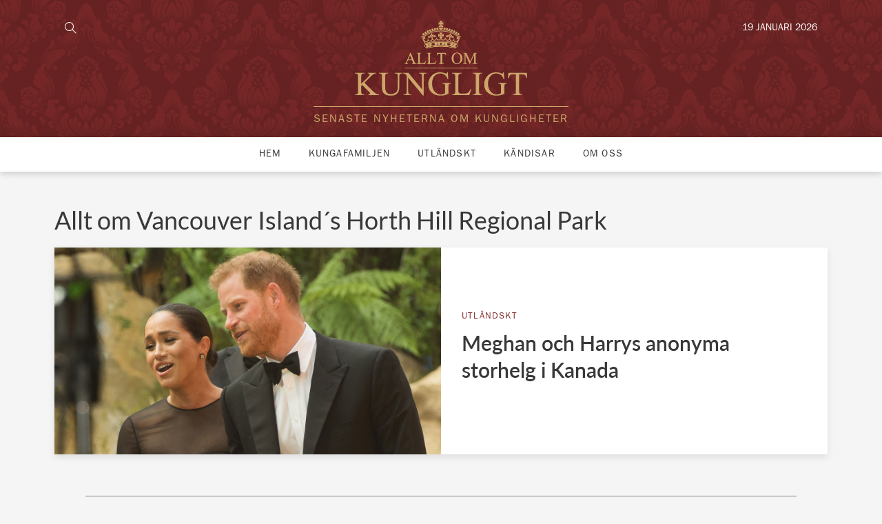

--- FILE ---
content_type: text/html; charset=UTF-8
request_url: https://alltomkungligt.se/tagg/vancouver-islands-horth-hill-regional-park/
body_size: 18804
content:
<!DOCTYPE html>
<html id="gf" lang="sv-SE" prefix="og: https://ogp.me/ns#">
<head>

  <meta charset="utf-8">
  <meta http-equiv="x-ua-compatible" content="ie=edge">
  <meta name="viewport" content="width=device-width, initial-scale=1.0, maximum-scale=1.0, user-scalable=0">
  
<!-- Sökmotoroptimering av Rank Math PRO – https://rankmath.com/ -->
<title>Vancouver Island´s Horth Hill Regional Park - Allt om kungligt</title>
<meta name="robots" content="follow, index, max-snippet:-1, max-video-preview:-1, max-image-preview:large"/>
<link rel="canonical" href="https://alltomkungligt.se/tagg/vancouver-islands-horth-hill-regional-park/" />
<meta property="og:locale" content="sv_SE" />
<meta property="og:type" content="article" />
<meta property="og:title" content="Vancouver Island´s Horth Hill Regional Park - Allt om kungligt" />
<meta property="og:url" content="https://alltomkungligt.se/tagg/vancouver-islands-horth-hill-regional-park/" />
<meta property="og:site_name" content="Allt om kungligt" />
<meta property="article:publisher" content="https://www.facebook.com/alltomkungligt/" />
<meta name="twitter:card" content="summary_large_image" />
<meta name="twitter:title" content="Vancouver Island´s Horth Hill Regional Park - Allt om kungligt" />
<meta name="twitter:label1" content="Inlägg" />
<meta name="twitter:data1" content="1" />
<script type="application/ld+json" class="rank-math-schema-pro">{"@context":"https://schema.org","@graph":[{"@type":"Organization","@id":"https://alltomkungligt.se/#organization","name":"Allt om kungligt","sameAs":["https://www.facebook.com/alltomkungligt/"]},{"@type":"WebSite","@id":"https://alltomkungligt.se/#website","url":"https://alltomkungligt.se","name":"Allt om kungligt","publisher":{"@id":"https://alltomkungligt.se/#organization"},"inLanguage":"sv-SE"},{"@type":"CollectionPage","@id":"https://alltomkungligt.se/tagg/vancouver-islands-horth-hill-regional-park/#webpage","url":"https://alltomkungligt.se/tagg/vancouver-islands-horth-hill-regional-park/","name":"Vancouver Island\u00b4s Horth Hill Regional Park - Allt om kungligt","isPartOf":{"@id":"https://alltomkungligt.se/#website"},"inLanguage":"sv-SE"}]}</script>
<!-- /Rank Math SEO-tillägg för WordPress -->

<link rel='dns-prefetch' href='//static.fastcmp.com' />
<link rel='dns-prefetch' href='//www.flashb.id' />
<link rel='dns-prefetch' href='//maps.googleapis.com' />
<link rel="alternate" type="application/rss+xml" title="Allt om kungligt &raquo; etikettflöde för Vancouver Island´s Horth Hill Regional Park" href="https://alltomkungligt.se/tagg/vancouver-islands-horth-hill-regional-park/feed/" />
<script type="text/javascript">
/* <![CDATA[ */
window._wpemojiSettings = {"baseUrl":"https:\/\/s.w.org\/images\/core\/emoji\/15.0.3\/72x72\/","ext":".png","svgUrl":"https:\/\/s.w.org\/images\/core\/emoji\/15.0.3\/svg\/","svgExt":".svg","source":{"concatemoji":"https:\/\/alltomkungligt.se\/wp-includes\/js\/wp-emoji-release.min.js?ver=6.6.2"}};
/*! This file is auto-generated */
!function(i,n){var o,s,e;function c(e){try{var t={supportTests:e,timestamp:(new Date).valueOf()};sessionStorage.setItem(o,JSON.stringify(t))}catch(e){}}function p(e,t,n){e.clearRect(0,0,e.canvas.width,e.canvas.height),e.fillText(t,0,0);var t=new Uint32Array(e.getImageData(0,0,e.canvas.width,e.canvas.height).data),r=(e.clearRect(0,0,e.canvas.width,e.canvas.height),e.fillText(n,0,0),new Uint32Array(e.getImageData(0,0,e.canvas.width,e.canvas.height).data));return t.every(function(e,t){return e===r[t]})}function u(e,t,n){switch(t){case"flag":return n(e,"\ud83c\udff3\ufe0f\u200d\u26a7\ufe0f","\ud83c\udff3\ufe0f\u200b\u26a7\ufe0f")?!1:!n(e,"\ud83c\uddfa\ud83c\uddf3","\ud83c\uddfa\u200b\ud83c\uddf3")&&!n(e,"\ud83c\udff4\udb40\udc67\udb40\udc62\udb40\udc65\udb40\udc6e\udb40\udc67\udb40\udc7f","\ud83c\udff4\u200b\udb40\udc67\u200b\udb40\udc62\u200b\udb40\udc65\u200b\udb40\udc6e\u200b\udb40\udc67\u200b\udb40\udc7f");case"emoji":return!n(e,"\ud83d\udc26\u200d\u2b1b","\ud83d\udc26\u200b\u2b1b")}return!1}function f(e,t,n){var r="undefined"!=typeof WorkerGlobalScope&&self instanceof WorkerGlobalScope?new OffscreenCanvas(300,150):i.createElement("canvas"),a=r.getContext("2d",{willReadFrequently:!0}),o=(a.textBaseline="top",a.font="600 32px Arial",{});return e.forEach(function(e){o[e]=t(a,e,n)}),o}function t(e){var t=i.createElement("script");t.src=e,t.defer=!0,i.head.appendChild(t)}"undefined"!=typeof Promise&&(o="wpEmojiSettingsSupports",s=["flag","emoji"],n.supports={everything:!0,everythingExceptFlag:!0},e=new Promise(function(e){i.addEventListener("DOMContentLoaded",e,{once:!0})}),new Promise(function(t){var n=function(){try{var e=JSON.parse(sessionStorage.getItem(o));if("object"==typeof e&&"number"==typeof e.timestamp&&(new Date).valueOf()<e.timestamp+604800&&"object"==typeof e.supportTests)return e.supportTests}catch(e){}return null}();if(!n){if("undefined"!=typeof Worker&&"undefined"!=typeof OffscreenCanvas&&"undefined"!=typeof URL&&URL.createObjectURL&&"undefined"!=typeof Blob)try{var e="postMessage("+f.toString()+"("+[JSON.stringify(s),u.toString(),p.toString()].join(",")+"));",r=new Blob([e],{type:"text/javascript"}),a=new Worker(URL.createObjectURL(r),{name:"wpTestEmojiSupports"});return void(a.onmessage=function(e){c(n=e.data),a.terminate(),t(n)})}catch(e){}c(n=f(s,u,p))}t(n)}).then(function(e){for(var t in e)n.supports[t]=e[t],n.supports.everything=n.supports.everything&&n.supports[t],"flag"!==t&&(n.supports.everythingExceptFlag=n.supports.everythingExceptFlag&&n.supports[t]);n.supports.everythingExceptFlag=n.supports.everythingExceptFlag&&!n.supports.flag,n.DOMReady=!1,n.readyCallback=function(){n.DOMReady=!0}}).then(function(){return e}).then(function(){var e;n.supports.everything||(n.readyCallback(),(e=n.source||{}).concatemoji?t(e.concatemoji):e.wpemoji&&e.twemoji&&(t(e.twemoji),t(e.wpemoji)))}))}((window,document),window._wpemojiSettings);
/* ]]> */
</script>
<style id='fast-cmp-custom-styles-inline-css' type='text/css'>
#fast-cmp-container button.fast-cmp-button-primary{background-color:#c8a068!important;color:#FFFFFF!important;}#fast-cmp-container #fast-cmp-home button.fast-cmp-button-secondary{box-shadow: inset 0 0 0 1px #f9f5f2!important;}#fast-cmp-container #fast-cmp-home button.fast-cmp-navigation-button{box-shadow: inset 0 0 0 1px #c8a068!important;}#fast-cmp-container #fast-cmp-home button.fast-cmp-button-secondary{color:#f9f5f2!important;}#fast-cmp-container #fast-cmp-home button.fast-cmp-button-secondary:hover{box-shadow: inset 0 0 0 1px #f9f5f2!important;color:#f9f5f2!important;}#fast-cmp-container #fast-cmp-home button.fast-cmp-navigation-button{color:#c8a068!important;}#fast-cmp-container #fast-cmp-home button.fast-cmp-navigation-button:hover{box-shadow: inset 0 0 0 1px #c8a068!important;color:#c8a068!important;}#fast-cmp-container a {color: #FFFFFF!important;}#fast-cmp-container .fast-cmp-layout-header .fast-cmp-navigation-button {background-color: #c8a068!important;color: white!important;}#fast-cmp-container #fast-cmp-consents .fast-cmp-layout-nav button.fast-cmp-navigation-button {color: #c8a068!important;box-shadow: inset 0 0 0 1px #c8a068!important;}#fast-cmp-form .fast-cmp-spinner {border-left-color: #FFFFFF!important;}#fast-cmp-container button.fast-cmp-button-primary:focus {border-color: #c8a068!important;box-shadow: inset 0 0 0 2px #c8a068, inset 0 0 0 4px #fff!important;outline: solid transparent !important;}#fast-cmp-container #fast-cmp-home button.fast-cmp-button-secondary { box-shadow: inset 0 0 0 1px #f9f5f2 !important;}@media only screen and (max-width: 991px){#fast-cmp-home .fast-cmp-layout-nav>span { width: 100%;}#fast-cmp-home .fast-cmp-layout-nav { display: flex; width: 100%; flex-direction: column-reverse;}
</style>
<style id='wp-emoji-styles-inline-css' type='text/css'>

	img.wp-smiley, img.emoji {
		display: inline !important;
		border: none !important;
		box-shadow: none !important;
		height: 1em !important;
		width: 1em !important;
		margin: 0 0.07em !important;
		vertical-align: -0.1em !important;
		background: none !important;
		padding: 0 !important;
	}
</style>
<link rel='stylesheet' id='wp-block-library-css' href='https://alltomkungligt.se/wp-includes/css/dist/block-library/style.min.css?ver=6.6.2' type='text/css' media='all' />
<style id='rank-math-toc-block-style-inline-css' type='text/css'>
.wp-block-rank-math-toc-block nav ol{counter-reset:item}.wp-block-rank-math-toc-block nav ol li{display:block}.wp-block-rank-math-toc-block nav ol li:before{content:counters(item, ".") ". ";counter-increment:item}

</style>
<style id='rank-math-rich-snippet-style-inline-css' type='text/css'>
/*!
* Plugin:  Rank Math
* URL: https://rankmath.com/wordpress/plugin/seo-suite/
* Name:  rank-math-review-snippet.css
*/@-webkit-keyframes spin{0%{-webkit-transform:rotate(0deg)}100%{-webkit-transform:rotate(-360deg)}}@keyframes spin{0%{-webkit-transform:rotate(0deg)}100%{-webkit-transform:rotate(-360deg)}}@keyframes bounce{from{-webkit-transform:translateY(0px);transform:translateY(0px)}to{-webkit-transform:translateY(-5px);transform:translateY(-5px)}}@-webkit-keyframes bounce{from{-webkit-transform:translateY(0px);transform:translateY(0px)}to{-webkit-transform:translateY(-5px);transform:translateY(-5px)}}@-webkit-keyframes loading{0%{background-size:20% 50% ,20% 50% ,20% 50%}20%{background-size:20% 20% ,20% 50% ,20% 50%}40%{background-size:20% 100%,20% 20% ,20% 50%}60%{background-size:20% 50% ,20% 100%,20% 20%}80%{background-size:20% 50% ,20% 50% ,20% 100%}100%{background-size:20% 50% ,20% 50% ,20% 50%}}@keyframes loading{0%{background-size:20% 50% ,20% 50% ,20% 50%}20%{background-size:20% 20% ,20% 50% ,20% 50%}40%{background-size:20% 100%,20% 20% ,20% 50%}60%{background-size:20% 50% ,20% 100%,20% 20%}80%{background-size:20% 50% ,20% 50% ,20% 100%}100%{background-size:20% 50% ,20% 50% ,20% 50%}}:root{--rankmath-wp-adminbar-height: 0}#rank-math-rich-snippet-wrapper{overflow:hidden}#rank-math-rich-snippet-wrapper h5.rank-math-title{display:block;font-size:18px;line-height:1.4}#rank-math-rich-snippet-wrapper .rank-math-review-image{float:right;max-width:40%;margin-left:15px}#rank-math-rich-snippet-wrapper .rank-math-review-data{margin-bottom:15px}#rank-math-rich-snippet-wrapper .rank-math-total-wrapper{width:100%;padding:0 0 20px 0;float:left;clear:both;position:relative;-webkit-box-sizing:border-box;box-sizing:border-box}#rank-math-rich-snippet-wrapper .rank-math-total-wrapper .rank-math-total{border:0;display:block;margin:0;width:auto;float:left;text-align:left;padding:0;font-size:24px;line-height:1;font-weight:700;-webkit-box-sizing:border-box;box-sizing:border-box;overflow:hidden}#rank-math-rich-snippet-wrapper .rank-math-total-wrapper .rank-math-review-star{float:left;margin-left:15px;margin-top:5px;position:relative;z-index:99;line-height:1}#rank-math-rich-snippet-wrapper .rank-math-total-wrapper .rank-math-review-star .rank-math-review-result-wrapper{display:inline-block;white-space:nowrap;position:relative;color:#e7e7e7}#rank-math-rich-snippet-wrapper .rank-math-total-wrapper .rank-math-review-star .rank-math-review-result-wrapper .rank-math-review-result{position:absolute;top:0;left:0;overflow:hidden;white-space:nowrap;color:#ffbe01}#rank-math-rich-snippet-wrapper .rank-math-total-wrapper .rank-math-review-star .rank-math-review-result-wrapper i{font-size:18px;-webkit-text-stroke-width:1px;font-style:normal;padding:0 2px;line-height:inherit}#rank-math-rich-snippet-wrapper .rank-math-total-wrapper .rank-math-review-star .rank-math-review-result-wrapper i:before{content:"\2605"}body.rtl #rank-math-rich-snippet-wrapper .rank-math-review-image{float:left;margin-left:0;margin-right:15px}body.rtl #rank-math-rich-snippet-wrapper .rank-math-total-wrapper .rank-math-total{float:right}body.rtl #rank-math-rich-snippet-wrapper .rank-math-total-wrapper .rank-math-review-star{float:right;margin-left:0;margin-right:15px}body.rtl #rank-math-rich-snippet-wrapper .rank-math-total-wrapper .rank-math-review-star .rank-math-review-result{left:auto;right:0}@media screen and (max-width: 480px){#rank-math-rich-snippet-wrapper .rank-math-review-image{display:block;max-width:100%;width:100%;text-align:center;margin-right:0}#rank-math-rich-snippet-wrapper .rank-math-review-data{clear:both}}.clear{clear:both}

</style>
<style id='classic-theme-styles-inline-css' type='text/css'>
/*! This file is auto-generated */
.wp-block-button__link{color:#fff;background-color:#32373c;border-radius:9999px;box-shadow:none;text-decoration:none;padding:calc(.667em + 2px) calc(1.333em + 2px);font-size:1.125em}.wp-block-file__button{background:#32373c;color:#fff;text-decoration:none}
</style>
<style id='global-styles-inline-css' type='text/css'>
:root{--wp--preset--aspect-ratio--square: 1;--wp--preset--aspect-ratio--4-3: 4/3;--wp--preset--aspect-ratio--3-4: 3/4;--wp--preset--aspect-ratio--3-2: 3/2;--wp--preset--aspect-ratio--2-3: 2/3;--wp--preset--aspect-ratio--16-9: 16/9;--wp--preset--aspect-ratio--9-16: 9/16;--wp--preset--color--black: #000000;--wp--preset--color--cyan-bluish-gray: #abb8c3;--wp--preset--color--white: #ffffff;--wp--preset--color--pale-pink: #f78da7;--wp--preset--color--vivid-red: #cf2e2e;--wp--preset--color--luminous-vivid-orange: #ff6900;--wp--preset--color--luminous-vivid-amber: #fcb900;--wp--preset--color--light-green-cyan: #7bdcb5;--wp--preset--color--vivid-green-cyan: #00d084;--wp--preset--color--pale-cyan-blue: #8ed1fc;--wp--preset--color--vivid-cyan-blue: #0693e3;--wp--preset--color--vivid-purple: #9b51e0;--wp--preset--gradient--vivid-cyan-blue-to-vivid-purple: linear-gradient(135deg,rgba(6,147,227,1) 0%,rgb(155,81,224) 100%);--wp--preset--gradient--light-green-cyan-to-vivid-green-cyan: linear-gradient(135deg,rgb(122,220,180) 0%,rgb(0,208,130) 100%);--wp--preset--gradient--luminous-vivid-amber-to-luminous-vivid-orange: linear-gradient(135deg,rgba(252,185,0,1) 0%,rgba(255,105,0,1) 100%);--wp--preset--gradient--luminous-vivid-orange-to-vivid-red: linear-gradient(135deg,rgba(255,105,0,1) 0%,rgb(207,46,46) 100%);--wp--preset--gradient--very-light-gray-to-cyan-bluish-gray: linear-gradient(135deg,rgb(238,238,238) 0%,rgb(169,184,195) 100%);--wp--preset--gradient--cool-to-warm-spectrum: linear-gradient(135deg,rgb(74,234,220) 0%,rgb(151,120,209) 20%,rgb(207,42,186) 40%,rgb(238,44,130) 60%,rgb(251,105,98) 80%,rgb(254,248,76) 100%);--wp--preset--gradient--blush-light-purple: linear-gradient(135deg,rgb(255,206,236) 0%,rgb(152,150,240) 100%);--wp--preset--gradient--blush-bordeaux: linear-gradient(135deg,rgb(254,205,165) 0%,rgb(254,45,45) 50%,rgb(107,0,62) 100%);--wp--preset--gradient--luminous-dusk: linear-gradient(135deg,rgb(255,203,112) 0%,rgb(199,81,192) 50%,rgb(65,88,208) 100%);--wp--preset--gradient--pale-ocean: linear-gradient(135deg,rgb(255,245,203) 0%,rgb(182,227,212) 50%,rgb(51,167,181) 100%);--wp--preset--gradient--electric-grass: linear-gradient(135deg,rgb(202,248,128) 0%,rgb(113,206,126) 100%);--wp--preset--gradient--midnight: linear-gradient(135deg,rgb(2,3,129) 0%,rgb(40,116,252) 100%);--wp--preset--font-size--small: 13px;--wp--preset--font-size--medium: 20px;--wp--preset--font-size--large: 36px;--wp--preset--font-size--x-large: 42px;--wp--preset--spacing--20: 0.44rem;--wp--preset--spacing--30: 0.67rem;--wp--preset--spacing--40: 1rem;--wp--preset--spacing--50: 1.5rem;--wp--preset--spacing--60: 2.25rem;--wp--preset--spacing--70: 3.38rem;--wp--preset--spacing--80: 5.06rem;--wp--preset--shadow--natural: 6px 6px 9px rgba(0, 0, 0, 0.2);--wp--preset--shadow--deep: 12px 12px 50px rgba(0, 0, 0, 0.4);--wp--preset--shadow--sharp: 6px 6px 0px rgba(0, 0, 0, 0.2);--wp--preset--shadow--outlined: 6px 6px 0px -3px rgba(255, 255, 255, 1), 6px 6px rgba(0, 0, 0, 1);--wp--preset--shadow--crisp: 6px 6px 0px rgba(0, 0, 0, 1);}:where(.is-layout-flex){gap: 0.5em;}:where(.is-layout-grid){gap: 0.5em;}body .is-layout-flex{display: flex;}.is-layout-flex{flex-wrap: wrap;align-items: center;}.is-layout-flex > :is(*, div){margin: 0;}body .is-layout-grid{display: grid;}.is-layout-grid > :is(*, div){margin: 0;}:where(.wp-block-columns.is-layout-flex){gap: 2em;}:where(.wp-block-columns.is-layout-grid){gap: 2em;}:where(.wp-block-post-template.is-layout-flex){gap: 1.25em;}:where(.wp-block-post-template.is-layout-grid){gap: 1.25em;}.has-black-color{color: var(--wp--preset--color--black) !important;}.has-cyan-bluish-gray-color{color: var(--wp--preset--color--cyan-bluish-gray) !important;}.has-white-color{color: var(--wp--preset--color--white) !important;}.has-pale-pink-color{color: var(--wp--preset--color--pale-pink) !important;}.has-vivid-red-color{color: var(--wp--preset--color--vivid-red) !important;}.has-luminous-vivid-orange-color{color: var(--wp--preset--color--luminous-vivid-orange) !important;}.has-luminous-vivid-amber-color{color: var(--wp--preset--color--luminous-vivid-amber) !important;}.has-light-green-cyan-color{color: var(--wp--preset--color--light-green-cyan) !important;}.has-vivid-green-cyan-color{color: var(--wp--preset--color--vivid-green-cyan) !important;}.has-pale-cyan-blue-color{color: var(--wp--preset--color--pale-cyan-blue) !important;}.has-vivid-cyan-blue-color{color: var(--wp--preset--color--vivid-cyan-blue) !important;}.has-vivid-purple-color{color: var(--wp--preset--color--vivid-purple) !important;}.has-black-background-color{background-color: var(--wp--preset--color--black) !important;}.has-cyan-bluish-gray-background-color{background-color: var(--wp--preset--color--cyan-bluish-gray) !important;}.has-white-background-color{background-color: var(--wp--preset--color--white) !important;}.has-pale-pink-background-color{background-color: var(--wp--preset--color--pale-pink) !important;}.has-vivid-red-background-color{background-color: var(--wp--preset--color--vivid-red) !important;}.has-luminous-vivid-orange-background-color{background-color: var(--wp--preset--color--luminous-vivid-orange) !important;}.has-luminous-vivid-amber-background-color{background-color: var(--wp--preset--color--luminous-vivid-amber) !important;}.has-light-green-cyan-background-color{background-color: var(--wp--preset--color--light-green-cyan) !important;}.has-vivid-green-cyan-background-color{background-color: var(--wp--preset--color--vivid-green-cyan) !important;}.has-pale-cyan-blue-background-color{background-color: var(--wp--preset--color--pale-cyan-blue) !important;}.has-vivid-cyan-blue-background-color{background-color: var(--wp--preset--color--vivid-cyan-blue) !important;}.has-vivid-purple-background-color{background-color: var(--wp--preset--color--vivid-purple) !important;}.has-black-border-color{border-color: var(--wp--preset--color--black) !important;}.has-cyan-bluish-gray-border-color{border-color: var(--wp--preset--color--cyan-bluish-gray) !important;}.has-white-border-color{border-color: var(--wp--preset--color--white) !important;}.has-pale-pink-border-color{border-color: var(--wp--preset--color--pale-pink) !important;}.has-vivid-red-border-color{border-color: var(--wp--preset--color--vivid-red) !important;}.has-luminous-vivid-orange-border-color{border-color: var(--wp--preset--color--luminous-vivid-orange) !important;}.has-luminous-vivid-amber-border-color{border-color: var(--wp--preset--color--luminous-vivid-amber) !important;}.has-light-green-cyan-border-color{border-color: var(--wp--preset--color--light-green-cyan) !important;}.has-vivid-green-cyan-border-color{border-color: var(--wp--preset--color--vivid-green-cyan) !important;}.has-pale-cyan-blue-border-color{border-color: var(--wp--preset--color--pale-cyan-blue) !important;}.has-vivid-cyan-blue-border-color{border-color: var(--wp--preset--color--vivid-cyan-blue) !important;}.has-vivid-purple-border-color{border-color: var(--wp--preset--color--vivid-purple) !important;}.has-vivid-cyan-blue-to-vivid-purple-gradient-background{background: var(--wp--preset--gradient--vivid-cyan-blue-to-vivid-purple) !important;}.has-light-green-cyan-to-vivid-green-cyan-gradient-background{background: var(--wp--preset--gradient--light-green-cyan-to-vivid-green-cyan) !important;}.has-luminous-vivid-amber-to-luminous-vivid-orange-gradient-background{background: var(--wp--preset--gradient--luminous-vivid-amber-to-luminous-vivid-orange) !important;}.has-luminous-vivid-orange-to-vivid-red-gradient-background{background: var(--wp--preset--gradient--luminous-vivid-orange-to-vivid-red) !important;}.has-very-light-gray-to-cyan-bluish-gray-gradient-background{background: var(--wp--preset--gradient--very-light-gray-to-cyan-bluish-gray) !important;}.has-cool-to-warm-spectrum-gradient-background{background: var(--wp--preset--gradient--cool-to-warm-spectrum) !important;}.has-blush-light-purple-gradient-background{background: var(--wp--preset--gradient--blush-light-purple) !important;}.has-blush-bordeaux-gradient-background{background: var(--wp--preset--gradient--blush-bordeaux) !important;}.has-luminous-dusk-gradient-background{background: var(--wp--preset--gradient--luminous-dusk) !important;}.has-pale-ocean-gradient-background{background: var(--wp--preset--gradient--pale-ocean) !important;}.has-electric-grass-gradient-background{background: var(--wp--preset--gradient--electric-grass) !important;}.has-midnight-gradient-background{background: var(--wp--preset--gradient--midnight) !important;}.has-small-font-size{font-size: var(--wp--preset--font-size--small) !important;}.has-medium-font-size{font-size: var(--wp--preset--font-size--medium) !important;}.has-large-font-size{font-size: var(--wp--preset--font-size--large) !important;}.has-x-large-font-size{font-size: var(--wp--preset--font-size--x-large) !important;}
:where(.wp-block-post-template.is-layout-flex){gap: 1.25em;}:where(.wp-block-post-template.is-layout-grid){gap: 1.25em;}
:where(.wp-block-columns.is-layout-flex){gap: 2em;}:where(.wp-block-columns.is-layout-grid){gap: 2em;}
:root :where(.wp-block-pullquote){font-size: 1.5em;line-height: 1.6;}
</style>
<link rel='stylesheet' id='gf_pb_frontend_style-css' href='https://alltomkungligt.se/wp-content/plugins/gf-page-builder/dist/styles/frontend.css?ver=6.6.2' type='text/css' media='all' />
<link rel='stylesheet' id='gf_aok_frontend_style-css' href='https://alltomkungligt.se/wp-content/plugins/gf-plugin-allt-om-kungligt/dist/styles/frontend.css?ver=6.6.2' type='text/css' media='all' />
<link rel='stylesheet' id='header-hpextra-css' href='https://alltomkungligt.se/wp-content/themes/grafikfabriken/assets/styles/header-hpextra.css?ver=4.0' type='text/css' media='all' />
<style id='actirise-presized-inline-css' type='text/css'>
div[data-actirise-slot="top-page"]{ display: none;  margin: ;}@media screen and (min-width: 770px){div[data-actirise-slot="top-page"].device-desktop{display: flex !important;width: 100%;min-height: 250px; }} @media screen and (max-width: 480px){div[data-actirise-slot="top-page"].device-mobile{display: flex !important;width: 100%;min-height: 280px; }} @media screen and (min-width: 481px) and (max-width: 769px){div[data-actirise-slot="top-page"].device-tablet{display: flex !important;width: 100%;min-height: 280px; }}div[data-actirise-slot="top-content"]{ display: none;  margin: ;}@media screen and (max-width: 480px){div[data-actirise-slot="top-content"].device-mobile{display: flex !important;width: 100%;min-height: 380px; }} @media screen and (min-width: 481px) and (max-width: 769px){div[data-actirise-slot="top-content"].device-tablet{display: flex !important;width: 100%;min-height: 380px; }}
</style>
<link rel='stylesheet' id='sage/css-css' href='https://alltomkungligt.se/wp-content/themes/grafikfabriken/dist/styles/main.css' type='text/css' media='all' />
<script type="text/javascript" data-no-optimize="1" data-wpmeteor-nooptimize="true" data-cfasync="false" nowprocket="" charset="UTF-8">
/* <![CDATA[ */
window.FAST_CMP_OPTIONS = { 
					domainUid: 'f7b95e17-a0ed-57a2-965d-5725070cf2fe',
					countryCode: 'SE',
					policyUrl: 'https://alltomkungligt.se/integritetspolicy/',
					displaySynchronous: false,
					publisherName: 'Allt om kungligt',
					bootstrap: { 
						excludedIABVendors: [], 
						excludedGoogleVendors: [],
					},
					jurisdiction: 'tcfeuv2',
					googleConsentMode: {enabled: true,},
					publisherLogo: function (c) { return c.createElement('img', { src: 'https://alltomkungligt.se/wp-content/uploads/2018/09/AlltOmKungligt-Logotyp.png', height: '40' }) },
					
				};
(function(){var e={484:function(e){window.FAST_CMP_T0=Date.now();window.FAST_CMP_QUEUE={};window.FAST_CMP_QUEUE_ID=0;function t(){var e=Array.prototype.slice.call(arguments);if(!e.length)return Object.values(window.FAST_CMP_QUEUE);else if(e[0]==="ping"){if(typeof e[2]==="function")e[2]({cmpLoaded:false,cmpStatus:"stub",apiVersion:"2.0",cmpId:parseInt("388",10)})}else window.FAST_CMP_QUEUE[window.FAST_CMP_QUEUE_ID++]=e}e.exports={name:"light",handler:t}}};var t={};function a(r){var n=t[r];if(n!==void 0)return n.exports;var o=t[r]={exports:{}};e[r](o,o.exports,a);return o.exports}function r(e){"@babel/helpers - typeof";return r="function"==typeof Symbol&&"symbol"==typeof Symbol.iterator?function(e){return typeof e}:function(e){return e&&"function"==typeof Symbol&&e.constructor===Symbol&&e!==Symbol.prototype?"symbol":typeof e},r(e)}var n=a(484);var o="__tcfapiLocator";var i=window;var s=i;var f;function c(){var e=i.document;var t=!!i.frames[o];if(!t)if(e.body){var a=e.createElement("iframe");a.style.cssText="display:none";a.name=o;e.body.appendChild(a)}else setTimeout(c,5);return!t}function l(e){var t=typeof e.data==="string";var a={};if(t)try{a=JSON.parse(e.data)}catch(e){}else a=e.data;var n=r(a)==="object"?a.__tcfapiCall:null;if(n)window.__tcfapi(n.command,n.version,function(a,r){var o={__tcfapiReturn:{returnValue:a,success:r,callId:n.callId}};if(e&&e.source&&e.source.postMessage)e.source.postMessage(t?JSON.stringify(o):o,"*")},n.parameter)}while(s){try{if(s.frames[o]){f=s;break}}catch(e){}if(s===i.top)break;s=s.parent}if(i.FAST_CMP_HANDLER!=="custom"){if(!f){c();i.__tcfapi=n.handler;i.FAST_CMP_HANDLER=n.name;i.addEventListener("message",l,false)}else{i.__tcfapi=n.handler;i.FAST_CMP_HANDLER=n.name}for(var p in window.FAST_CMP_QUEUE||{})i.__tcfapi.apply(null,window.FAST_CMP_QUEUE[p])}})();
/* ]]> */
</script>
<script type="text/javascript" async data-no-optimize="1" data-wpmeteor-nooptimize="true" data-cfasync="false" nowprocket="" charset="UTF-8" src="https://static.fastcmp.com/fast-cmp-stub.js"></script>
<script type="text/javascript" data-cfasync="false" defer src="https://www.flashb.id/universal/b7e57758-f02f-5f84-a99c-9e10deaa0340.js"></script>
<script type="text/javascript">
/* <![CDATA[ */
window._hbdbrk=window._hbdbrk||[];window._hbdbrk.push(['_vars', {page_type:'tag',pid:3,custom1:'',custom2:'utlandskt',custom3:'',custom4:'',custom5:'',}]);
window.actirisePlugin=window.actirisePlugin||{};window.actirisePlugin.version='3.1.1';window.actirisePlugin.version_lastupdate=new Date(1757057907 * 1000);window.actirisePlugin.adsTxt={active:1,lastUpdate:new Date(1768838995 * 1000)};window.actirisePlugin.presized={active:1,lastUpdate:new Date(1768838982 * 1000)};window.actirisePlugin.cron=true;window.actirisePlugin.fastcmp=true;window.actirisePlugin.autoUpdate=true;
/* ]]> */
</script>
<script type="text/javascript" src="https://maps.googleapis.com/maps/api/js?key=AIzaSyAm-z1Aq1tKsG2JLMz0Hi2LB9JDAvivB1I&amp;ver=6.6.2" id="google-maps-api-js"></script>
<script type="text/javascript" src="https://alltomkungligt.se/wp-includes/js/jquery/jquery.min.js?ver=3.7.1" id="jquery-core-js"></script>
<script type="text/javascript" src="https://alltomkungligt.se/wp-includes/js/jquery/jquery-migrate.min.js?ver=3.4.1" id="jquery-migrate-js"></script>
<script type="text/javascript" src="https://alltomkungligt.se/wp-content/plugins/gf-companion/dist/scripts/frontend/lib.jquery.js" id="gf-lib-js"></script>
<script type="text/javascript" src="https://alltomkungligt.se/wp-content/plugins/gf-companion/dist/scripts/frontend/string.js" id="gf-string-js"></script>
<script type="text/javascript" id="gf-validate-js-extra">
/* <![CDATA[ */
var GF_Validate_WP = {"validate_email":"Ange en giltigt e-postadress","validate_password":"L\u00f6senordet \u00e4r inte s\u00e4kert","validate_password_repeat":"L\u00f6senorden matchar inte","validate_number":"F\u00e4ltet kan endast inneh\u00e5lla siffror","validate_phone":"Du m\u00e5ste ange ett giltigt telefonnummer","validate_sum":"Beloppet m\u00e5ste vara \u00f6ver 3 SEK","validate_date":"F\u00e4ltet m\u00e5ste inneh\u00e5lla ett giltigt datum","validate_field":"F\u00e4ltet kan inte l\u00e4mnas tomt:","validate_exp":"Du m\u00e5ste ange ett giltigt utg\u00e5ngsdatum.","could_not_send_mail":"N\u00e5got gick fel, e-postmeddelandet skickades inte.","email_sent":"Ditt meddelande har skickats"};
/* ]]> */
</script>
<script type="text/javascript" src="https://alltomkungligt.se/wp-content/plugins/gf-companion/dist/scripts/frontend/validate.js" id="gf-validate-js"></script>
<script type="text/javascript" src="https://alltomkungligt.se/wp-content/plugins/gf-companion/dist/scripts/frontend/message.js" id="gf-message-js"></script>
<script type="text/javascript" id="gf-form-js-extra">
/* <![CDATA[ */
var GF_Form_WP = {"ajax_url":"https:\/\/alltomkungligt.se\/wp-admin\/admin-ajax.php","nonce":"d191d9a655"};
/* ]]> */
</script>
<script type="text/javascript" src="https://alltomkungligt.se/wp-content/plugins/gf-companion/dist/scripts/frontend/form.js" id="gf-form-js"></script>
<script type="text/javascript" id="gf-pagebuilder-js-extra">
/* <![CDATA[ */
var gf_pb = {"ajax_url":"https:\/\/alltomkungligt.se\/wp-admin\/admin-ajax.php"};
/* ]]> */
</script>
<script type="text/javascript" src="https://alltomkungligt.se/wp-content/plugins/gf-page-builder/dist/scripts/frontend.js?ver=6.6.2" id="gf-pagebuilder-js"></script>
<script type="text/javascript" id="gf_aok_frontend_script-js-extra">
/* <![CDATA[ */
var _gf_aok = {"ajax_url":"https:\/\/alltomkungligt.se\/wp-admin\/admin-ajax.php","nonce":"b676471e65"};
/* ]]> */
</script>
<script type="text/javascript" src="https://alltomkungligt.se/wp-content/plugins/gf-plugin-allt-om-kungligt/dist/scripts/frontend.js?ver=6.6.2" id="gf_aok_frontend_script-js"></script>
<link rel="https://api.w.org/" href="https://alltomkungligt.se/wp-json/" /><link rel="alternate" title="JSON" type="application/json" href="https://alltomkungligt.se/wp-json/wp/v2/tags/2244" /><link rel="EditURI" type="application/rsd+xml" title="RSD" href="https://alltomkungligt.se/xmlrpc.php?rsd" />
<meta name="robots" content="max-image-preview:large”>
<!-- Strossle SDK -->
<script>
  window.strossle=window.strossle||function(){(strossle.q=strossle.q||[]).push(arguments)};
  strossle('d1d00d4f-790f-413c-9e0b-c954989339cb', '.strossle-widget');
</script>
<script async src="https://assets.strossle.com/strossle-widget-sdk/1/strossle-widget-sdk.js"></script>
<!-- End Strossle SDK -->
<script src="https://code.jquery.com/jquery-3.6.3.js"></script>

<!-- Google tag (gtag.js) -->
<script async src="https://www.googletagmanager.com/gtag/js?id=G-TF2WC23ZWS"></script>
<script>
  window.dataLayer = window.dataLayer || [];
  function gtag(){dataLayer.push(arguments);}
  gtag('js', new Date());

  gtag('config', 'G-TF2WC23ZWS');
</script>

<!-- Taboola Push script -->
<script async src="https://cdn.taboola.com/webpush/publishers/1658942/taboola-push-sdk.js"></script>
<!-- END Taboola Push script -->
<script async src="https://pagead2.googlesyndication.com/pagead/js/adsbygoogle.js?client=ca-pub-8660882699101122" crossorigin="anonymous"></script>
<script async id="xieg6Sie" src="https://cdn.viously.com/js/sdk/boot.js"></script>    <script type="text/javascript">
        window._taboola = window._taboola || [];
        _taboola.push({
            article: 'auto'
        });
        ! function(e, f, u, i) {
            if (!document.getElementById(i)) {
                e.async = 1;
                e.src = u;
                e.id = i;
                f.parentNode.insertBefore(e, f);
            }
        }(document.createElement('script'),
            document.getElementsByTagName('script')[0],
            '//cdn.taboola.com/libtrc/nyamediainorden-alltomkungligt/loader.js',
            'tb_loader_script');
        if (window.performance && typeof window.performance.mark == 'function') {
            window.performance.mark('tbl_ic');
        }
    </script>    <script type="text/javascript">
        jQuery(document).ready(function($) {
            var last = $("#main-text .row figure").last();
            $('.gf_allt_om_kungligt_ad_space_8').insertAfter(last);
        });
    </script>

    <!-- Strossle SDK -->
    <script>
        window.strossle = window.strossle || function() {
            (strossle.q = strossle.q || []).push(arguments)
        };
        strossle('d1d00d4f-790f-413c-9e0b-c954989339cb', '.strossle-widget');
    </script>
    <script async src="https://assets.strossle.com/strossle-widget-sdk/1/strossle-widget-sdk.js"></script>
    <!-- End Strossle SDK -->
    <script src="https://code.jquery.com/jquery-3.6.3.js"></script>

    <!-- Google tag (gtag.js) -->
    <script async src="https://www.googletagmanager.com/gtag/js?id=G-TF2WC23ZWS"></script>
    <script>
        window.dataLayer = window.dataLayer || [];

        function gtag() {
            dataLayer.push(arguments);
        }
        gtag('js', new Date());

        gtag('config', 'G-TF2WC23ZWS');
    </script>

    <!-- Taboola Push script -->
    <script async src="https://cdn.taboola.com/webpush/publishers/1658942/taboola-push-sdk.js"></script>
    <!-- END Taboola Push script -->

<style type="text/css">.recentcomments a{display:inline !important;padding:0 !important;margin:0 !important;}</style><script>jQuery(document).ready(function($) {
    // Find the main-text section
    var $mainTextSection = $('#main-text');
    
    if ($mainTextSection.length === 0) {
        console.log('Section #main-text not found');
        return;
    }
    
    // Count all figure elements within main-text section
    var $figures = $mainTextSection.find('figure');
    var figureCount = $figures.length;
    
    console.log('Found ' + figureCount + ' figure elements in #main-text section');
    
    // Check if we have at least 3 figures
    if (figureCount >= 3) {
        // Get the 3th figure element (index 2 since it's 0-based)
        var $fourthFigure = $figures.eq(2);
        
        // Create the Taboola script HTML
            var taboolaScript = [
                '<div id="taboola-mid-article-thumbnails"></div>',
                '<script type="text/javascript">',
                'window._taboola = window._taboola || [];',
                '_taboola.push({',
                '  mode: "organic-thumbnails-stream-1x3",',
                '  container: "taboola-mid-article-thumbnails",',
                '  placement: "Mid Article Thumbnails",',
                '  target_type: "mix"',
                '});',
                '<\/script>'
            ].join('');
        
        // Add a short delay to ensure DOM is fully rendered before checking next sibling
        setTimeout(function() {
            var $nextSibling = $fourthFigure.next();
            if ($nextSibling.length && $nextSibling.is('div.actirise-brand')) {
                $nextSibling.before(taboolaScript);
                console.log('Taboola script inserted before .actirise-brand after 3th figure element');
            } else {
                $fourthFigure.after(taboolaScript);
                console.log('Taboola script inserted after 3th figure element');
            }
        }, 100);
    } else {
        console.log('Not enough figure elements. Found ' + figureCount + ', need at least 3');
    }
});</script><script>jQuery(document).ready(function($){
	var last=$("#main-text .row figure").last();
    $('.gf_allt_om_kungligt_ad_space_8').insertAfter(last);
});</script><link rel="icon" href="https://alltomkungligt.se/wp-content/uploads/2022/11/cropped-aok-logo-1-150x150.png" sizes="32x32" />
<link rel="icon" href="https://alltomkungligt.se/wp-content/uploads/2022/11/cropped-aok-logo-1-300x300.png" sizes="192x192" />
<link rel="apple-touch-icon" href="https://alltomkungligt.se/wp-content/uploads/2022/11/cropped-aok-logo-1-300x300.png" />
<meta name="msapplication-TileImage" content="https://alltomkungligt.se/wp-content/uploads/2022/11/cropped-aok-logo-1-300x300.png" />
		<style type="text/css" id="wp-custom-css">
			html body{
    overflow-x: hidden;
}

@media screen AND (max-width:767px){
	body main section .card-container{

	}
}

/* @media (min-width: 992px) {
  #gf .first-letter {
    float: left;
    margin-top: 5px;
    margin-right: 5px!important;
    font-family: "Prata", serif;
    font-size: 52px;
    line-height: 52px;
    text-transform: uppercase;
  }
.first-letter {
    float: left;
    margin-top: 5px;
    margin-right: 5px;
    font-family: "Prata", serif;
    font-size: 52px;
    line-height: 52px;
    text-transform: uppercase;
  }
}
.first-letter{margin-right:0!important;}*/
/* archive pages */
.archive .card-flex--100 h2 {
font-size: 18px;
line-height: 1.3;
font-weight:600;
}

@media (min-width:992px) {
.archive .card-flex--100 h2 {
font-size:30px;
}
}

/*  end of archive pages */
.gf .comments-area {display:none!important;}
section.ad_code.gf_allt_om_kungligt_ad_space_2 {
    padding: 0 5.0rem;
}
.gf_allt_om_kungligt_ad_space_8 {margin-bottom:15px;}
section#banner-holder {
    padding: 0 30px;
}
.gf_allt_om_kungligt_ad_space_10 {margin-top: 25px;}
.post-title-q3j4zzzlgrwhc {
    line-height: 2.3rem !important;
}
.strossle-widget {
    padding: 0 5.0rem;
}
#vi-stories-description-container {
	padding: 0 10px;
}
#vi-stories-top-div {
    width: 100% !important;
    margin: auto;
}
@media only screen and (min-width: 768px) {
	.hide-desktop {
		display: none;
	}
}
@media only screen and (max-width: 767px) {
	.hide-mobile {
		display: none;
	}
}

.aok-adspace {background:#efefef;}

@media screen and (max-width: 480px){

	#vi-stories-gui-container,
	#vi-stories-main-container {
    max-width: 360px !important;
}
	
#gf body {
    overflow-x: hidden;
}
	
#taboola-below-article-thumbnails[data-feed-main-container-id="taboola-below-article-thumbnails"].tbl-feed-full-width {
		margin-left: 15px;
		margin-right: 45px;
	}

section.ad_code.gf_allt_om_kungligt_ad_space_2 {
    padding: 0;
    margin: 0 auto;
	}	
}
#vi-stories-main-container {
    max-width: 788px;
    margin: 0 auto;
}
.img-footer {
    height: 14px;
    width: 99px;
    position: absolute;
    margin-top: -26px;
}
.pre-content-wrapper {
    display: inline-flex;
    font-size: 13px;
    border-bottom: 1px solid rgba(51, 51, 51, .5);
    width: 100%;
    justify-content: space-between;
	    text-transform: uppercase;
	    padding-bottom: 0;
    margin-bottom: 10px;
}
.pre-content__share {
    min-width: 110px;
    justify-content: space-around;
    display: inline-flex;
}
@media only screen and (max-width: 480px) {
	.pre-content-wrapper {
    font-size: 11px;
	}
	.pre-content__cred {
      line-height: 1.4rem;
      max-width: 200px;
	}
	.pre-content__share {
    line-height: 3.5rem;
    position: relative;
    top: 5px;
	}
	span.video-label.video-title.trc_ellipsis {
    font-size: 1.8rem;
    line-height: 2rem;
	}
}
/* Home page om oss bottom section */
#gf .omoss-hp {
margin-top: 80px;
margin-bottom: 30px;
}
#gf .omoss-container {
white-space: normal;
background-color: #fff;
box-shadow: 0 4px 10px 0 rgba(0, 0, 0, 0.1);
text-align: center;
padding:30px;
}
/* single post page */
@media (min-width:992px) {
#gf .text-content h1 {
font-size: 52px;
}
}
@media (max-width:991px) {
.aok-art-fi {margin-top:5px;}
}
/* sections styling */
#gf .card-circle__img {
min-width: 240px;
width: 240px;
}
@media (min-width: 992px) {
#gf .card-circle__img {
min-width: 280px!important;
margin: 0;
}
}
/* Card image */
@media (max-width: 991px) {
.card__img {
padding-top: 56.25%!important;
}
}
.card__img {
padding-top: 46.25%;
}
/* Hero 1 backgrpund-image padding-top */
@media (max-width: 991px) {
#gf .builder_block_hero_one .card__img {
padding-top: 56.25%!important;
}
}
#gf .builder_block_hero_one .card__img {
padding-top: 46.25%;
}
/* gf builder_block_hero_one */
#gf .builder_block_hero_one h2 {
font-size: 24px;
line-height: 1.25;
font-weight:600;
}
@media (min-width: 992px) {
#gf .builder_block_hero_one h2{
font-size: 48px;
line-height: 1.1;
}
}

/* gf builder_block_hero_two_three */
#gf .builder_block_hero_two_three h2 {
font-size: 21px;
line-height: 1.25;
font-weight:600;
}
@media (min-width: 992px) {
#gf .builder_block_hero_two_three h2 {
font-size: 26px;
}
}
@media (min-width: 992px) {
.builder_block_hero_two_three .card-container .card-flex--50:nth-child(2),
.builder_block_hero_two_three .card-container .card-flex--50:nth-child(4),
.builder_block_hero_two_three .card-container .card-flex--50:nth-child(6),
.builder_block_hero_two_three .card-container .card-flex--50:nth-child(8) {
padding: 0 30px 0 15px !important;
}
.builder_block_hero_two_three .card-container .card-flex--50:first-of-type,
.builder_block_hero_two_threes .card-container .card-flex--50:nth-child(3),
.builder_block_hero_two_threes .card-container .card-flex--50:nth-child(5),
.builder_block_hero_two_threes .card-container .card-flex--50:nth-child(7) {
padding: 0 15px 0 30px!important;
}
}
/* gf builder_block_hero_four */
#gf .builder_block_hero_four h2{
font-size: 24px;
line-height: 1.25;
font-weight:600;
}
@media (min-width: 992px) {
#gf .builder_block_hero_four h2 {
font-size: 48px;
line-height: 1.1;
}
}
/* gf builder_block_posts card-flex--50 */
#gf .builder_block_posts .card-flex--50 h2 {
font-size: 21px;
line-height: 1.25;
font-weight:600;
}
@media (min-width: 992px) {
#gf .builder_block_posts .card-flex--50 h2 {
font-size: 26px;
}
}
/* gf builder_block_hero_one */
#gf .builder_block_posts .card-flex h2 {
font-size: 24px;
line-height: 1.25;
font-weight:600;
}
@media (min-width: 992px) {
#gf .builder_block_posts .card-flex h2{
font-size: 48px;
line-height: 1.1;
}
}
/* gf builder_block_posts */
#gf .five-col__title {
font-size: 16px!important;
line-height: 21px!important;
padding-top: 7px;
}

/* gf builder_block_posts card-flex--100 */
#gf .builder_block_posts .card-flex--100 h2 {
font-size: 18px;
line-height: 1.3;
font-weight:600;
}
@media (min-width:992px) {
#gf .builder_block_posts .card-flex--100 h2 {
font-size:30px;
}
}
/* gf builder_block_posts card-flex--50 */
#gf .builder_block_posts .card-flex--50 h2 {
font-size: 21px;
line-height: 1.25;
font-weight:600;
}
@media (min-width:992px) {
#gf .builder_block_posts .card-flex--50 h2 {
font-size: 24px;
}
}
/* gf builder_block_posts card-flex--50 min-height--200 */
#gf .card-flex--50 .min-height--200 h2 {
font-size: 18px;
line-height: 1.3;
font-weight:600;
}
@media (min-width: 992px) {
#gf .card-flex--50 .min-height--200 h2 {
font-size: 21px;
}
}
@media (min-width: 992px) {
.builder_block_posts .card-container .card-flex--50:nth-child(1),
.builder_block_posts .card-container .card-flex--50:nth-child(3),
.builder_block_posts .card-container .card-flex--50:nth-child(5),
.builder_block_posts .card-container .card-flex--50:nth-child(7) {
padding: 0 15px 0 30px!important;
}
.builder_block_posts .card-container .card-flex--50:nth-child(2),
.builder_block_posts .card-container .card-flex--50:nth-child(4),
.builder_block_posts .card-container .card-flex--50:nth-child(6),
.builder_block_posts .card-container .card-flex--50:nth-child(8) {
padding: 0 30px 0 15px!important;
}
}
/* gf builder_block_posts card-flex--33 */
#gf .builder_block_posts .card-flex--33 h2, #gf .builder_block_posts .card-flex--33 h2 {
font-size: 18px;
line-height: 1.4;
font-weight:600;
}
@media (min-width:992px) {
#gf .builder_block_posts .card-flex--33 h2, #gf .builder_block_posts .card-flex--33 h2 {
font-size: 22px;
}
}
/* footer */
#gf .global-footer {
padding-top: 30px;
margin-top: 30px;
background-position: top center;
padding-bottom:0!important;
}
#gf .global-footer .row {
display: flex;
flex-wrap: wrap;
}
#gf .global-footer h3 {
color:#fff;
font-size: 24px;
}
@media (min-width: 992px) {
#gf .global-footer h3 {
color:#fff;
font-size: 28px;
}
}
@media (max-width: 992px) {
#gf .global-footer .row .col-xs-6:nth-child(4) {
margin-left: 25px;
width: calc(25% - 25px);
}
}
@media (max-width:991px) {
#gf .global-footer .footer-logo img {
max-width:230px;
}
#gf .global-footer .row .col-xs-6:first-child {
width:calc(50% - 10px);
order: 3;
padding-left: 0!important;
max-width: 200px;
margin-top:10px;
}
#gf .global-footer .row .col-xs-6:nth-child(2) {
width:calc(45% - 15px);
margin-left:0;
}
#gf .global-footer .row .col-xs-6:nth-child(3) {
width:calc(50% - 10px);
padding-left: 0!important;
}
#gf .global-footer .row .col-xs-6:nth-child(4) {
margin-left: 0;
width:calc(45% - 15px);
margin-left:0;
margin-top:10px;
}
}
#gf .global-footer h4 {
color:#cca66a;
border-bottom: solid 1px #cca66a;
display: flex;
width: fit-content;
white-space: nowrap;
font-family:'Franklin';
font-size: 16px;
text-transform: uppercase;
font-weight: 600;
letter-spacing: 2px;
margin-bottom: 10px;
}
#gf .global-footer p, #gf .global-footer a {
color:#fff;
font-size:16px;
line-height: 24px;
}
.aok-kontos-ar {
line-height:21px!important;
margin-bottom:7px!important;
}
#gf .global-footer ul {
list-style: none;
line-height: 28px;
}
#gf .global-footer ul li {
margin-left: 0;
}
#gf .global-footer .sm-links {
display: flex;
gap:10px;
flex-wrap: nowrap;
padding-top: 10px;
}
.gf .global-footer .sm-links a {
transition: opacity 0.3s ease;
}
#gf .global-footer .sm-links a:hover {
opacity:0.7;
}
#gf .global-footer .fb-link, #gf .global-footer .inst-link {
display:block;
width:36px;
height:36px;
}
#gf .global-footer .sub-footer {
color: #fff;
font-size: 16px;
text-align: center;
margin-top: 30px;
background-color: rgba(0, 0, 0, 0.25);
}
#gf .global-footer .sub-footer p {
margin-bottom:0!important;
}

body .vi-stories-top-div{
	max-width:100%!important;
}
body .vi-stories-top-div *{
	max-width:100%!important;
}
#gf body{
	overflow-x:hidden!important;
}		</style>
		  <style>
    :root,body,html{
      touch-action: pan-x pan-y;
      height: 100%;
      max-width: 100%;
      overflow-x: hidden;
    }
</style>
    
</head>
<body class="archive tag tag-vancouver-islands-horth-hill-regional-park tag-2244">

<div id="cookie" style="display: none;" class="alert alert-info alert-dismissible fixed" role="alert">
<div class="">Vi anv&auml;nder cookies f&ouml;r att ge dig den b&auml;sta
upplevelsen av v&aring;r webbplats. Genom att forts&auml;tta anv&auml;nda
webbplatsen godk&auml;nner du detta.</div>
<button type="button" class="btn btn-sm btn-primary pull-right" data-dismiss="alert" aria-label="Close"><span aria-hidden="true">Jag accepterar</span></button></div>
<!--[if IE]>
      <div class="alert alert-warning">
        Du anv&auml;nder en gammal webbl&auml;sare. Var v&auml;nligen att <a href="http://browsehappy.com/">uppdatera din webbl&auml;sare h&auml;r</a>       </div>
    <![endif]-->
<!-- <div id="loader-wrapper">
    <div class="preloader">
<svg xmlns="http://www.w3.org/2000/svg" viewBox="0 0 106.94 75.46"><g data-name="Layer 2"><path d="M53.47 39.53l4.22 7.34h-3.16a4.62 4.62 0 0 0 2.72 4 5.74 5.74 0 0 0 4.38.14 4.67 4.67 0 0 0 3-4.26.76.76 0 0 1 .81-.72h.22a.76.76 0 0 1 .71.78 4.72 4.72 0 0 0 2.28 4.21 5.49 5.49 0 0 0 2.28.75 5.56 5.56 0 0 0 2.4-.28c4.09-1.44 3.85-9.34-.2-8.56a1 1 0 0 0-.57 1.67c-1.85-.05-2.06-1.7-1.15-3-1.18 1.71-2.3.37-3.21 1.38a2.18 2.18 0 0 0-.41 1.83c-.88-.78-.71-2.91.22-4a4.69 4.69 0 0 1 6-.75c2.14 1.37 3 4.42 2.69 7.32a.77.77 0 0 1 .48-.14c.29-3 .27-8.44-4.06-8.26.9-1.81 3.2-1.53 4.39-.24a3.36 3.36 0 0 1 .57-3.5 9.85 9.85 0 0 0 1.4-2.67 81.06 81.06 0 0 0-26.08-4.11 81 81 0 0 0-26.01 4.14 9.81 9.81 0 0 0 1.4 2.67 3.36 3.36 0 0 1 .57 3.51c1.19-1.29 3.49-1.57 4.39.24-4.33-.18-4.36 5.24-4.06 8.26a.76.76 0 0 1 .48.14c-.33-2.89.55-5.94 2.7-7.31a4.68 4.68 0 0 1 6 .75c.93 1.1 1.1 3.22.23 4a2.17 2.17 0 0 0-.38-1.86c-.92-1-2 .33-3.21-1.38.9 1.3.69 2.94-1.16 3a1 1 0 0 0-.57-1.62c-4.06-.78-4.29 7.11-.21 8.56a5.62 5.62 0 0 0 4.68-.47 4.72 4.72 0 0 0 2.28-4.21.77.77 0 0 1 .76-.77h.18a.77.77 0 0 1 .81.71 4.68 4.68 0 0 0 3 4.26 5.74 5.74 0 0 0 4.39-.15 4.62 4.62 0 0 0 2.71-4h-3.13l4.22-7.34-7.34-4.22v8.44l7.34-4.22zm47.65-6a2.53 2.53 0 1 0 2.53 2.53 2.53 2.53 0 0 0-2.53-2.53zm-5.48-4.16a2.53 2.53 0 1 0 2.53 2.53 2.53 2.53 0 0 0-2.53-2.53zm-6-3.39a2.53 2.53 0 1 0 2.53 2.53A2.53 2.53 0 0 0 89.65 26zm-6.33-2.71a2.53 2.53 0 1 0 2.53 2.53 2.53 2.53 0 0 0-2.53-2.53zm-6.56-2.08a2.53 2.53 0 1 0 2.53 2.53 2.53 2.53 0 0 0-2.53-2.53zM70 19.67a2.53 2.53 0 1 0 2.53 2.53A2.53 2.53 0 0 0 70 19.67zm-6.82-1a2.53 2.53 0 1 0 2.53 2.53 2.53 2.53 0 0 0-2.53-2.53zM5.82 33.53a2.53 2.53 0 1 1-2.53 2.53 2.53 2.53 0 0 1 2.53-2.53zm5.49-4.16a2.53 2.53 0 1 1-2.54 2.53 2.53 2.53 0 0 1 2.54-2.53zm6-3.39a2.53 2.53 0 1 1-2.53 2.53A2.54 2.54 0 0 1 17.29 26zm6.34-2.71a2.53 2.53 0 1 1-2.55 2.53 2.52 2.52 0 0 1 2.53-2.53zm6.56-2.08a2.53 2.53 0 1 1-2.53 2.53 2.53 2.53 0 0 1 2.53-2.53zm6.72-1.51a2.53 2.53 0 1 1-2.53 2.53 2.53 2.53 0 0 1 2.53-2.53zm6.82-1a2.53 2.53 0 1 1-2.53 2.53 2.53 2.53 0 0 1 2.53-2.53zm58.69 25.48a36.59 36.59 0 0 0-11.29-9.83c-9.62-5.65-22.93-9.15-37.64-9.15s-28 3.5-37.64 9.15a36.58 36.58 0 0 0-11.33 9.85l.3-2.84A40.23 40.23 0 0 1 15.06 33c9.84-5.78 23.43-9.36 38.41-9.36 15 0 28.57 3.58 38.41 9.36a40.26 40.26 0 0 1 10.22 8.3l.3 2.84zM53.47 27c14.08 0 26.84 3.21 36.08 8.39a39.29 39.29 0 0 1 8.35 6.13L97.24 43a37.22 37.22 0 0 0-8.43-6.29 56.12 56.12 0 0 0-8.91-4 10 10 0 0 0 .53 2.9 3.36 3.36 0 0 1-.51 3.51c1.53-.87 3.8-.44 4.11 1.56-4.07-1.48-5.73 3.67-6.37 6.64a.76.76 0 0 1 .41.27c.56-2.85 2.32-5.49 4.78-6.15A4.69 4.69 0 0 1 88.38 44c.56 1.32.07 3.41-1 3.89a2.18 2.18 0 0 0 .17-1.89c-.56-1.24-2-.3-2.64-2.29.47 1.51-.23 3-2 2.51a1 1 0 0 0 0-1.76c-3.61-2-6.68 6.05-2.43 8.65a5.49 5.49 0 0 0 2.29.76 5.57 5.57 0 0 0 2.41-.27 4.72 4.72 0 0 0 3.03-3.6.76.76 0 0 1 .91-.59h.13a.76.76 0 0 1 .57.92v.06l-.05.2v.2a5.09 5.09 0 0 0-.11 1.06A4.74 4.74 0 0 0 91.74 56a5.45 5.45 0 0 0 2.32.85 5.53 5.53 0 0 0 2.47-.24 4.65 4.65 0 0 0 2.58-2.12l-2-.87 6.83-5c-2 4.56-4.06 9-6.15 13.52a.87.87 0 0 1-1 .44C72 54.18 35 54.18 10.14 62.53a.81.81 0 0 1-1-.43C7 57.57 5 53.14 3 48.58l6.83 5-2 .87a4.65 4.65 0 0 0 2.58 2.12 5.52 5.52 0 0 0 2.47.24 5.45 5.45 0 0 0 2.33-.81 4.74 4.74 0 0 0 2.11-4.1 5.07 5.07 0 0 0-.06-.74V51a5.08 5.08 0 0 0-.14-.59.76.76 0 0 1 .51-1h.2a.76.76 0 0 1 .92.57 4.73 4.73 0 0 0 3.1 3.62 5.57 5.57 0 0 0 2.41.27 5.5 5.5 0 0 0 2.29-.76c4.23-2.59 1.26-10.66-2.43-8.65a1 1 0 0 0 0 1.76c-1.78.5-2.48-1-2-2.51-.6 2-2.08 1-2.64 2.29a2.16 2.16 0 0 0 .16 1.86c-1.07-.48-1.56-2.56-1-3.88a4.69 4.69 0 0 1 5.53-2.54c2.46.66 4.22 3.29 4.78 6.15a.76.76 0 0 1 .42-.28c-.64-3-2.3-8.12-6.37-6.64.31-2 2.58-2.42 4.11-1.55a3.38 3.38 0 0 1-.51-3.52 10 10 0 0 0 .53-2.9 56.11 56.11 0 0 0-8.91 4A37.21 37.21 0 0 0 9.71 43L9 41.48a39.29 39.29 0 0 1 8.35-6.13c9.24-5.18 22-8.38 36.08-8.39zm1.31-15.7a6.09 6.09 0 1 1-2.62 0V8.39c-2.07 0-3.26 1.37-5 2.56V3.21c1.7 1.18 2.9 2.56 5 2.56 0-2.28-1.77-3.9-3.06-5.76h8.74c-1.29 1.86-3.06 3.48-3.06 5.76 2.06 0 3.26-1.38 5-2.56v7.74c-1.7-1.18-2.9-2.56-5-2.56v2.91zm-6.73 5.18h4.66v-4.66h1.53v4.66h4.66V18H48.05v-1.52zm5.42 23l7.34-4.22v8.44l-7.34-4.22 4.22-7.34h-8.44l4.22 7.34zm-42.4 23.9c24.36-8 60.31-8 84.7 0 .74.24 1.42.41 1.64 1.29l.85 3.6a2 2 0 0 1-.57 1.87L95 72.6a1.47 1.47 0 0 1-1.27.34c-24.8-7.22-55.64-7.22-80.44 0A1.46 1.46 0 0 1 12 72.6l-2.74-2.5a2 2 0 0 1-.57-1.87l.84-3.6c.2-.84.84-1 1.54-1.26zm20.56-2.92c2.62-.36 5 .89 5.23 2.78S35.2 67 32.57 67.32s-5-.89-5.23-2.79 1.66-3.72 4.29-4.08zM94.37 72l2.72-2.5a1.17 1.17 0 0 0 .31-1l-.85-3.6a.33.33 0 0 0-.6-.18l-2.72 2.5a1.17 1.17 0 0 0-.31 1l.85 3.6a.33.33 0 0 0 .6.18zm-81.79 0l-2.72-2.5a1.16 1.16 0 0 1-.31-1l.85-3.6a.33.33 0 0 1 .6-.18l2.72 2.5a1.19 1.19 0 0 1 .31 1l-.85 3.6c-.08.33-.34.41-.6.18zM87 62a1.75 1.75 0 1 1-2 1.44A1.75 1.75 0 0 1 87 62zm-43.56-3.27a1.75 1.75 0 1 1-1.75 1.75 1.75 1.75 0 0 1 1.75-1.75zm.37 4.45a1.75 1.75 0 1 1-1.75 1.75 1.75 1.75 0 0 1 1.75-1.75zm19.7-4.45a1.75 1.75 0 1 1-1.75 1.75 1.75 1.75 0 0 1 1.75-1.75zm22.37 7.61a1.75 1.75 0 1 1-2 1.44 1.75 1.75 0 0 1 2-1.44zM20 62a1.75 1.75 0 1 1-1.44 2A1.75 1.75 0 0 1 20 62zm1.1 4.33a1.75 1.75 0 1 1-1.44 2 1.75 1.75 0 0 1 1.44-2zm42.07-3.16a1.75 1.75 0 1 1-1.75 1.75 1.75 1.75 0 0 1 1.75-1.75zm12.17-2.73c-2.62-.36-5 .89-5.22 2.78s1.66 3.72 4.29 4.08 5-.89 5.22-2.78-1.66-3.72-4.29-4.08zm-22.26 5.87L50.73 63a1 1 0 0 1 0-1.12l2.35-3.34a.45.45 0 0 1 .79 0l2.35 3.34a1 1 0 0 1 0 1.12l-2.35 3.34a.45.45 0 0 1-.79 0zm-42.84-5.42c25-8.21 61.45-8.21 86.46 0l1.6-3.46A6.44 6.44 0 0 1 97 58a7.07 7.07 0 0 1-3.15.31 7 7 0 0 1-3-1.09 6.1 6.1 0 0 1-2.65-3.93 6.23 6.23 0 0 1-2.63 1.75 7.14 7.14 0 0 1-6-.63 6.09 6.09 0 0 1-2.76-3.66 6.16 6.16 0 0 1-3 2.21 7.16 7.16 0 0 1-6-.6 6.11 6.11 0 0 1-2.46-2.75 6.09 6.09 0 0 1-3.27 2.84 7.3 7.3 0 0 1-5.57-.19A6 6 0 0 1 53.47 49a6.06 6.06 0 0 1-3.14 3.23 7.31 7.31 0 0 1-5.57.19 6.09 6.09 0 0 1-3.27-2.84 6.11 6.11 0 0 1-2.49 2.8 7.16 7.16 0 0 1-6 .6 6.15 6.15 0 0 1-3-2.21 6.08 6.08 0 0 1-2.75 3.66 7.14 7.14 0 0 1-6 .63 6.22 6.22 0 0 1-2.63-1.75A6.11 6.11 0 0 1 16 57.24a7 7 0 0 1-3 1.09A7 7 0 0 1 9.93 58a6.47 6.47 0 0 1-1.29-.6l1.6 3.47zm17.89-19.8a5.66 5.66 0 0 1-.65-1.73.77.77 0 1 1 1.52-.24 5.59 5.59 0 0 1-.1 1.88 18.28 18.28 0 0 0-.08 2 15.92 15.92 0 0 0-.69-1.9zm3 1.93a4.67 4.67 0 0 1 3.21-2.74c1.24-.19 1.34 1.08.15 1.23s-2.47.35-3.37 1.51zm-4.58.71a4.66 4.66 0 0 0-3.89-1.64c-1.23.19-1 1.44.22 1.22 1.33-.24 2.47-.41 3.67.42zm52.23-2.63a5.59 5.59 0 0 0 .65-1.74.77.77 0 1 0-1.52-.23A5.62 5.62 0 0 0 78 41a17 17 0 0 1 .08 2 17.2 17.2 0 0 1 .69-1.89zm-3 1.92a4.66 4.66 0 0 0-3.21-2.73c-1.23-.19-1.34 1.07-.16 1.23s2.47.35 3.37 1.51zm4.58.71a4.66 4.66 0 0 1 3.89-1.63c1.23.19 1 1.43-.22 1.21s-2.46-.42-3.67.42zM104 48.58l3-6.71-3.86-1.71.89 8.42-5-6.83-3.42 7.72 8.42-.89zm-101 0l-3-6.7 3.86-1.71L3 48.58l5-6.83 3.42 7.72L3 48.58zM93.41 74l-.47 1.46c-24.4-7.1-54.54-7.1-78.95 0L13.52 74c24.65-7.17 55.19-7.17 79.83 0z"  fill-rule="evenodd" data-name="Layer 4"/></g></svg>
      <div class="text"></div>
      <div class="circle"></div>
    </div>
  </div> -->
<div class="loader-section"></div>
<style>
#gf body{position: inherit!important;}
</style>
<section class="gf gf-page-title" style="background-image: url('https://alltomkungligt.se/wp-content/themes/grafikfabriken/dist/images/BG-Tile.png')">
<header class="global-header row stretch">
<div class="container">
<div class="row">
<div class="gh-header col-xs-12">
<form class="gh-header__search-form" action="https://alltomkungligt.se" method="get">
<div class="gh-header__search-field js-search-field">
<i aria-hidden="true" class="icon-magnifier js-search-field-toggle"></i> <input type="text" name="s" id="search" value="" class="search-field" placeholder="S&ouml;k..."></div>
<!-- /.gh-header__search-field --></form>
<!-- /.gh-header__search-form -->
<div class="gh-header__logo"><a href="https://alltomkungligt.se" class=""><img width="469" height="205" src="https://alltomkungligt.se/wp-content/uploads/2018/09/AlltOmKungligt-Logotyp.png" class="attachment-full size-full" alt="" decoding="async" fetchpriority="high" srcset="https://alltomkungligt.se/wp-content/uploads/2018/09/AlltOmKungligt-Logotyp.png 469w, https://alltomkungligt.se/wp-content/uploads/2018/09/AlltOmKungligt-Logotyp-300x131.png 300w" sizes="(max-width: 469px) 100vw, 469px"></a>
<hr class="aok-br-unlg">
<h2 class="gh-aok-mh">Senaste nyheterna om kungligheter</h2>
</div>
<!-- /.gh-header__logo -->
<div class="gh-header__right">
<div class="gh-header__date">19 JANUARI 2026</div>
<!-- /.gh-header__date -->
<div class="nav-toggle js-nav-toggle"><span class="sr-only">Toggle
navigation</span> <span class="nav-toggle__bar"></span> 
<!-- /.gh__nav-toggle__bar -->
 <span class="nav-toggle__bar"></span> 
<!-- /.gh__nav-toggle__bar -->
 <span class="nav-toggle__bar"></span> 
<!-- /.gh__nav-toggle__bar --></div>
<!-- /.nav-toogle --></div>
<!-- /.gh-header__right --></div>
<!-- /.gh-header col-xs-12 --></div>
<!-- /.row --></div>
<!-- /.container --></header>
<!-- /.global-header row stretch -->
<nav class="global-nav row stretch js-global-nav">
<div class="container">
<div class="row">
<div class="gn-nav col-xs-12">
<ul id="menu-huvudmeny" class="gn-nav__list">
<li id="menu-item-10" class="menu-item menu-item-type-post_type menu-item-object-page menu-item-home menu-item-10">
<a href="https://alltomkungligt.se/">Hem</a></li>
<li id="menu-item-731" class="menu-item menu-item-type-taxonomy menu-item-object-category menu-item-731">
<a href="https://alltomkungligt.se/kategori/kungafamiljen/">Kungafamiljen</a></li>
<li id="menu-item-732" class="menu-item menu-item-type-taxonomy menu-item-object-category menu-item-732">
<a href="https://alltomkungligt.se/kategori/utlandskt/">Utl&auml;ndskt</a></li>
<li id="menu-item-728" class="menu-item menu-item-type-taxonomy menu-item-object-category menu-item-728">
<a href="https://alltomkungligt.se/kategori/kungliga-vanner/">K&auml;ndisar</a></li>
<li id="menu-item-26" class="menu-item menu-item-type-post_type menu-item-object-page menu-item-26">
<a href="https://alltomkungligt.se/om-oss/">Om oss</a></li>
</ul>
<hr>
<div class="gn-nav__social"><a target="_blank" href="https://fb.me/alltomkungligt" class="gn-nav__social__link"><i aria-hidden="true" class="icon-social-facebook"></i></a> <!-- /.gn-nav__social__link -->
 <a target="_blank" href="/cdn-cgi/l/email-protection#fd89948d8ebd9c91918992909688939a91949a89d38e98" class="gn-nav__social__link"><i aria-hidden="true" class="icon-envelope"></i></a> <!-- /.gn-nav__social__link --></div>
<!-- /.gn-nav__social --></div>
<!-- /gn-nav .col-xs-12 --></div>
<!-- /.row --></div>
<!-- /.container --></nav>
<!-- /.global-nav row stretch --></section>
<!-- /.gf -->
<div class="wrap container" role="document">
<div class="content row nopaddingtop">
<main class="main">
<section class="gf">
<div class="row">
<div class="col-xs-12 block-pb-lg" style="padding-bottom: 0px; margin-top: 30px;">
<h1 class="gf-h1"></h1>
<h3>Allt om Vancouver Island&acute;s Horth Hill Regional Park</h3>
<p></p>
</div>
</div>
</section>
</main>
</div>
<!-- /.col-xs-12 -->
<section class="gf" style="margin-left:-45px; margin-right:-45px;">
<div class="card-container">
<div class="card-flex card-flex--100">
<figure class="card card--row min-height--300"><a class="card__link" href="https://alltomkungligt.se/meghan-och-harrys-anonyma-storhelg-i-kanada/">
<div style="background-image: url(https://alltomkungligt.se/wp-content/uploads/2020/01/meghan_harry_nyar_aok_stor.jpg);padding-top: 46.25%" alt="card image" class="card__img hidden-xs"></div>
<div style="background-image: url(https://alltomkungligt.se/wp-content/uploads/2020/01/meghan_harry_nyar_aok_long.jpg);padding-top: 46.25%" alt="card image" class="card__img visible-xs"></div>
</a>
<figcaption class="card__body">
<div class="card__categories"><a href="https://alltomkungligt.se/kategori/utlandskt/">Utl&auml;ndskt</a></div>
<!-- /.card__categories -->
 <a href="https://alltomkungligt.se/meghan-och-harrys-anonyma-storhelg-i-kanada/">
<h2 class="card__title">Meghan och Harrys anonyma storhelg i
Kanada</h2>
<!-- /.card__title --></a></figcaption>
<!-- /.card__body --></figure>
<!-- /.card --></div>
<!-- /.card-flex --></div>
</section>
<section id="" class="gf">
<div class="row">
<div class="col-xs-12 divider divider--title">
<hr>
<h5>Hetast just nu</h5>
<!-- /.block-title --></div>
<!-- /.col-xs-12 --></div>
<!-- /.row -->
<div class="card-container"></div>
</section>
<div class="paginate col-xs-12"></div>
<!-- /.main --></div>
<!-- /.content -->
<!-- /.wrap -->
<footer class="gf">
<div class="global-footer" style="background-image: url('https://alltomkungligt.se/wp-content/themes/grafikfabriken/dist/images/BG-Tile.png')">
<div class="container">
<div class="row">
<div class="bottom col-xs-6 col-sm-3 col-md-3">
<p><a href="https://alltomkungligt.se" class="footer-logo"><img width="469" height="205" src="https://alltomkungligt.se/wp-content/uploads/2018/09/AlltOmKungligt-Logotyp.png" class="attachment-full size-full" alt="Meghan och Harrys anonyma storhelg i Kanada" decoding="async" loading="lazy" srcset="https://alltomkungligt.se/wp-content/uploads/2018/09/AlltOmKungligt-Logotyp.png 469w, https://alltomkungligt.se/wp-content/uploads/2018/09/AlltOmKungligt-Logotyp-300x131.png 300w" sizes="(max-width: 469px) 100vw, 469px" title="meghan och harrys anonyma storhelg i kanada 1"></a></p>
</div>
<div class="bottom col-xs-6 col-sm-3 col-md-3">
<h4>Sitemap</h4>
<nav>
<ul>
<li><a href="https://alltomkungligt.se/">Hem</a></li>
<li><a href="/kategori/kungafamiljen/">Kungafamiljen</a></li>
<li><a href="/kategori/utlandskt/">Utl&auml;ndskt</a></li>
<li><a href="/kategori/kungliga-vanner/">K&auml;ndisar</a></li>
<li><a href="/om-oss/">Om oss</a></li>
</ul>
</nav>
</div>
<div class="bottom col-xs-6 col-sm-3 col-md-3">
<h4>Kontakta oss</h4>
<p class="aok-kontos-ep">Epost:<br>
<a href="/cdn-cgi/l/email-protection#c6b4a3a2a7adb2afa9a886a7aaaab2a9abadb3a8a1aaafa1b2e8b5a3"><span class="__cf_email__" data-cfemail="d9abbcbdb8b2adb0b6b799b8b5b5adb6b4b2acb7beb5b0beadf7aabc">[email&#160;protected]</span></a></p>
<p class="aok-kontos-tlf">Telefon:<br>
<a href="tel:+4686119010">08-611 90 10</a></p>
<p class="aok-kontos-ar">Chefredakt&ouml;r &amp; ansvarig utgivare</p>
<p class="aok-kontos-dn">Daniel Nyhl&eacute;n</p>
</div>
<div class="bottom col-xs-6 col-sm-3 col-md-3">
<h4>F&ouml;lj oss</h4>
<div class="sm-links"><a href="https://www.facebook.com/alltomkungligt/" class="fb-link" target="_blank" rel="noopener"><img decoding="async" src="https://alltomkungligt.se/wp-content/uploads/2025/09/facebook-white1-11.png" alt="Facebook" class="alignnone" title="meghan och harrys anonyma storhelg i kanada 2"></a><br>
<a href="https://www.instagram.com/alltomkungligt.se/" class="inst-link"><img decoding="async" src="https://alltomkungligt.se/wp-content/uploads/2025/09/instagram-icon.png" alt="Instagram" title="meghan och harrys anonyma storhelg i kanada 3"></a></div>
</div>
</div>
</div>
<div class="container extra-footer-menu-container">
<nav class="extra-footer-menu">
<ul>
<li><a href="https://alltomkungligt.se/native/">Native</a></li>
<li class="separator">|</li>
<li><a href="/cdn-cgi/l/email-protection#47332e373407262b2b33282a2c3229202b2e2033693422">Tipsa om
nyheter</a></li>
<li class="separator">|</li>
<li><a href="https://alltomkungligt.se/om-oss/">Annonsera</a></li>
</ul>
</nav>
</div>
<style type="text/css">
                .extra-footer-menu-container {
                    border-top: 1px solid #fff;
                    margin-top: 7px;

                }

                @media SCREEN AND (max-width:767px) {
                    .extra-footer-menu-container {
                        margin-top: 20px !important;
                        margin-bottom: -16px !important;
                        margin-left: 15px !important;
                        margin-right: 15px !important;
                    }
                }

                .extra-footer-menu {}

                .extra-footer-menu ul {
                    display: flex;
                    gap: 3px;
                    /* Adjust spacing */
                    list-style: none;
                    padding: 0;
                    margin: 0;
                    width: 100%;
                    justify-content: center;
                    align-items: center;
                    margin-top: 6px;
                }

                .extra-footer-menu ul li {
                    display: flex;
                    align-items: center;
                    text-align: center;
                    margin: 0px;
                }

                .extra-footer-menu ul li a {
                    text-decoration: none;
                    color: #fff;
                    font-size: 16px;
                    line-height: 16px;
                    /* Adjust color as needed */
                }

                @media SCREEN AND (max-width:560px) {
                    .extra-footer-menu ul li a {
                        text-decoration: none;
                        color: #fff;
                        font-size: 14px !important;
                        line-height: 14px !important;
                        /* Adjust color as needed */
                    }
                }

                .extra-footer-menu ul li.separator {
                    color: #fff;
                    /* Adjust separator color */
                    padding: 0 3px !important;
                    /* Adjust spacing around | */
                }
            </style>
<div class="sub-footer">
<p>&copy; 2026 Allt om Kungligt. All rights reserved.</p>
</div>
</div>
</footer>
<script data-cfasync="false" src="/cdn-cgi/scripts/5c5dd728/cloudflare-static/email-decode.min.js"></script><script type="module">
  // Import the functions you need from the SDKs you need
  import { initializeApp } from "https://www.gstatic.com/firebasejs/10.12.5/firebase-app.js";
  import { getAnalytics } from "https://www.gstatic.com/firebasejs/10.12.5/firebase-analytics.js";
  // TODO: Add SDKs for Firebase products that you want to use
  // https://firebase.google.com/docs/web/setup#available-libraries

  // Your web app's Firebase configuration
  // For Firebase JS SDK v7.20.0 and later, measurementId is optional
  const firebaseConfig = {
    apiKey: "AIzaSyAxKeWO0_ka-uk4ccxM_MjHvpuVOa3j-j8",
    authDomain: "alltomkungligt-se.firebaseapp.com",
    projectId: "alltomkungligt-se",
    storageBucket: "alltomkungligt-se.appspot.com",
    messagingSenderId: "934619842711",
    appId: "1:934619842711:web:96a72cfcc744257777c1d2",
    measurementId: "G-SKZLRPGCDP"
  };

  // Initialize Firebase
  const app = initializeApp(firebaseConfig);
  const analytics = getAnalytics(app);
</script>
<script data-cfasync="false" type="text/javascript" id="clever-core">
        /* <![CDATA[ */
        (function(document, window) {
            var a, c = document.createElement("script"),
                f = window.frameElement;

            c.id = "CleverCoreLoader60612";
            c.src = "//scripts.cleverwebserver.com/06213775871ff7d6d4e85a30ed011536.js";

            c.async = !0;
            c.type = "text/javascript";
            c.setAttribute("data-target", window.name || (f && f.getAttribute("id")));
            c.setAttribute("data-callback", "put-your-callback-macro-here");

            try {
                a = parent.document.getElementsByTagName("script")[0] || document.getElementsByTagName("script")[0];
            } catch (e) {
                a = !1;
            }

            a || (a = document.getElementsByTagName("head")[0] || document.getElementsByTagName("body")[0]);
            a.parentNode.insertBefore(c, a);
        })(document, window);

        jQuery.noConflict()(function($) {
            $(document).ready(function() {
                $('#front-banner-holder').appendTo($('section.ad_code.gf_allt_om_kungligt_ad_space_7'));
                $('#front-banner-holder-mobile').appendTo($('section.ad_code.gf_allt_om_kungligt_ad_space_7'));
            });
        });
        /* ]]> */
    </script>
<script type="module">
        // Import the functions you need from the SDKs you need
        import {
            initializeApp
        } from "https://www.gstatic.com/firebasejs/10.12.5/firebase-app.js";
        import {
            getAnalytics
        } from "https://www.gstatic.com/firebasejs/10.12.5/firebase-analytics.js";
        // TODO: Add SDKs for Firebase products that you want to use
        // https://firebase.google.com/docs/web/setup#available-libraries

        // Your web app's Firebase configuration
        // For Firebase JS SDK v7.20.0 and later, measurementId is optional
        const firebaseConfig = {
            apiKey: "AIzaSyAxKeWO0_ka-uk4ccxM_MjHvpuVOa3j-j8",
            authDomain: "alltomkungligt-se.firebaseapp.com",
            projectId: "alltomkungligt-se",
            storageBucket: "alltomkungligt-se.appspot.com",
            messagingSenderId: "934619842711",
            appId: "1:934619842711:web:96a72cfcc744257777c1d2",
            measurementId: "G-SKZLRPGCDP"
        };

        // Initialize Firebase
        const app = initializeApp(firebaseConfig);
        const analytics = getAnalytics(app);
    </script>
<script type="text/javascript" src="https://alltomkungligt.se/wp-content/themes/grafikfabriken/dist/scripts/main.js" id="sage/js-js"></script>
<script type="text/javascript" src="https://alltomkungligt.se/wp-content/themes/grafikfabriken/dist/scripts/pagebuilder.js" id="theme-pagebuilder-js"></script>
<script type="text/javascript">
  window._taboola = window._taboola || [];
  _taboola.push({flush: true});
</script>
<script defer src="https://static.cloudflareinsights.com/beacon.min.js/vcd15cbe7772f49c399c6a5babf22c1241717689176015" integrity="sha512-ZpsOmlRQV6y907TI0dKBHq9Md29nnaEIPlkf84rnaERnq6zvWvPUqr2ft8M1aS28oN72PdrCzSjY4U6VaAw1EQ==" data-cf-beacon='{"version":"2024.11.0","token":"c79416fd9d5748979d73964d502616cf","server_timing":{"name":{"cfCacheStatus":true,"cfEdge":true,"cfExtPri":true,"cfL4":true,"cfOrigin":true,"cfSpeedBrain":true},"location_startswith":null}}' crossorigin="anonymous"></script>
</body>
</html>

<!--
Performance optimized by W3 Total Cache. Learn more: https://www.boldgrid.com/w3-total-cache/


Served from: alltomkungligt.se @ 2026-01-19 17:15:21 by W3 Total Cache
-->

--- FILE ---
content_type: text/html; charset=utf-8
request_url: https://www.google.com/recaptcha/api2/aframe
body_size: 264
content:
<!DOCTYPE HTML><html><head><meta http-equiv="content-type" content="text/html; charset=UTF-8"></head><body><script nonce="iopFdRe7SHzmuYv9YgY0ig">/** Anti-fraud and anti-abuse applications only. See google.com/recaptcha */ try{var clients={'sodar':'https://pagead2.googlesyndication.com/pagead/sodar?'};window.addEventListener("message",function(a){try{if(a.source===window.parent){var b=JSON.parse(a.data);var c=clients[b['id']];if(c){var d=document.createElement('img');d.src=c+b['params']+'&rc='+(localStorage.getItem("rc::a")?sessionStorage.getItem("rc::b"):"");window.document.body.appendChild(d);sessionStorage.setItem("rc::e",parseInt(sessionStorage.getItem("rc::e")||0)+1);localStorage.setItem("rc::h",'1768839329962');}}}catch(b){}});window.parent.postMessage("_grecaptcha_ready", "*");}catch(b){}</script></body></html>